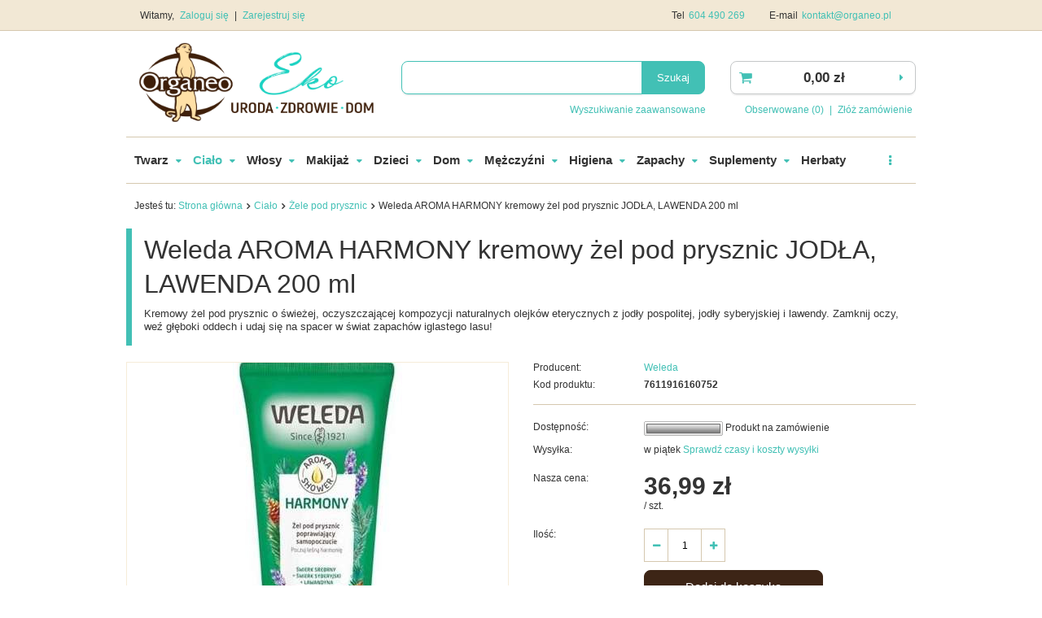

--- FILE ---
content_type: text/html; charset=utf-8
request_url: https://organeo.pl/product-zul-8849-Weleda-AROMA-HARMONY-kremowy-zel-pod-prysznic-JODLA-LAWENDA-200-ml.html
body_size: 15669
content:
<!DOCTYPE html>
<html lang="pl" ><head><meta name='viewport' content='user-scalable=no, initial-scale = 1.0, maximum-scale = 1.0, width=device-width'/><meta http-equiv="Content-Type" content="text/html; charset=utf-8"><title>Weleda AROMA HARMONY kremowy żel pod prysznic JODŁA, LAWENDA 200 ml  | Kosmetyki naturalne - Sklep Organeo</title><meta name="keywords" content="Weleda AROMA HARMONY kremowy żel pod prysznic JODŁA, LAWENDA 200 ml  "><meta name="description" content="Weleda AROMA HARMONY kremowy żel pod prysznic JODŁA, LAWENDA 200 ml  | Naturalne kosmetyki w Organeo.pl ✓ Szybka realizacja dzięki własnemu magazynowi ✓ Zamówienia realizowane w 24 h ✓ Wejdź i skorzystaj"><link rel="icon" href="/gfx/zul/favicon.ico"><meta name="theme-color" content="#0090f6"><meta name="msapplication-navbutton-color" content="#0090f6"><meta name="apple-mobile-web-app-status-bar-style" content="#0090f6"><link rel="stylesheet" type="text/css" href="/gfx/zul/style.css.gzip?r=1556532173"><script type="text/javascript" src="/gfx/zul/shop.js.gzip?r=1556532173"></script><link rel="canonical" href="https://organeo.pl/product-zul-8849-Weleda-AROMA-HARMONY-kremowy-zel-pod-prysznic-JODLA-LAWENDA-200-ml.html"><meta name="robots" content="index,follow"><meta name="rating" content="general"><meta name="Author" content="Organeo based on IdoSell - the best online selling solutions for your e-store (www.idosell.com/shop).">
<!-- Begin LoginOptions html -->

<style>
#client_new_social .service_item[data-name="service_Apple"]:before, 
#cookie_login_social_more .service_item[data-name="service_Apple"]:before,
.oscop_contact .oscop_login__service[data-service="Apple"]:before {
    display: block;
    height: 2.6rem;
    content: url('/gfx/standards/apple.svg?r=1743165583');
}
.oscop_contact .oscop_login__service[data-service="Apple"]:before {
    height: auto;
    transform: scale(0.8);
}
#client_new_social .service_item[data-name="service_Apple"]:has(img.service_icon):before,
#cookie_login_social_more .service_item[data-name="service_Apple"]:has(img.service_icon):before,
.oscop_contact .oscop_login__service[data-service="Apple"]:has(img.service_icon):before {
    display: none;
}
</style>

<!-- End LoginOptions html -->

<!-- Open Graph -->
<meta property="og:type" content="website"><meta property="og:url" content="https://organeo.pl/product-zul-8849-Weleda-AROMA-HARMONY-kremowy-zel-pod-prysznic-JODLA-LAWENDA-200-ml.html
"><meta property="og:title" content="Weleda AROMA HARMONY kremowy żel pod prysznic JODŁA, LAWENDA 200 ml"><meta property="og:description" content="Kremowy żel pod prysznic o świeżej, oczyszczającej kompozycji naturalnych olejków eterycznych z jodły pospolitej, jodły syberyjskiej i lawendy. Zamknij oczy, weź głęboki oddech i udaj się na spacer w świat zapachów iglastego lasu!  "><meta property="og:site_name" content="Organeo"><meta property="og:locale" content="en_US"><meta property="og:image" content="https://organeo.pl/hpeciai/b826da07884719c2707361942a30b08e/zul_pl_Weleda-AROMA-HARMONY-kremowy-zel-pod-prysznic-JODLA-LAWENDA-200-ml-8849_1.jpg"><meta property="og:image:width" content="208"><meta property="og:image:height" content="432"><link rel="manifest" href="https://organeo.pl/data/include/pwa/4/manifest.json?t=3"><meta name="apple-mobile-web-app-capable" content="yes"><meta name="apple-mobile-web-app-status-bar-style" content="black"><meta name="apple-mobile-web-app-title" content="organeo.pl"><link rel="apple-touch-icon" href="/data/include/pwa/4/icon-128.png"><link rel="apple-touch-startup-image" href="/data/include/pwa/4/logo-512.png" /><meta name="msapplication-TileImage" content="/data/include/pwa/4/icon-144.png"><meta name="msapplication-TileColor" content="#2F3BA2"><meta name="msapplication-starturl" content="/"><script type="application/javascript">var _adblock = true;</script><script async src="/data/include/advertising.js"></script><script type="application/javascript">var statusPWA = {
                online: {
                    txt: "Połączono z internetem",
                    bg: "#5fa341"
                },
                offline: {
                    txt: "Brak połączenia z internetem",
                    bg: "#eb5467"
                }
            }</script><script async type="application/javascript" src="/ajax/js/pwa_online_bar.js?v=1&r=6"></script>
<!-- End Open Graph -->

<link rel="canonical" href="https://organeo.pl/product-zul-8849-Weleda-AROMA-HARMONY-kremowy-zel-pod-prysznic-JODLA-LAWENDA-200-ml.html" />

                <script>
                if (window.ApplePaySession && window.ApplePaySession.canMakePayments()) {
                    var applePayAvailabilityExpires = new Date();
                    applePayAvailabilityExpires.setTime(applePayAvailabilityExpires.getTime() + 2592000000); //30 days
                    document.cookie = 'applePayAvailability=yes; expires=' + applePayAvailabilityExpires.toUTCString() + '; path=/;secure;'
                    var scriptAppleJs = document.createElement('script');
                    scriptAppleJs.src = "/ajax/js/apple.js?v=3";
                    if (document.readyState === "interactive" || document.readyState === "complete") {
                          document.body.append(scriptAppleJs);
                    } else {
                        document.addEventListener("DOMContentLoaded", () => {
                            document.body.append(scriptAppleJs);
                        });  
                    }
                } else {
                    document.cookie = 'applePayAvailability=no; path=/;secure;'
                }
                </script>
                                <script>
                var listenerFn = function(event) {
                    if (event.origin !== "https://payment.idosell.com")
                        return;
                    
                    var isString = (typeof event.data === 'string' || event.data instanceof String);
                    if (!isString) return;
                    try {
                        var eventData = JSON.parse(event.data);
                    } catch (e) {
                        return;
                    }
                    if (!eventData) { return; }                                            
                    if (eventData.isError) { return; }
                    if (eventData.action != 'isReadyToPay') {return; }
                    
                    if (eventData.result.result && eventData.result.paymentMethodPresent) {
                        var googlePayAvailabilityExpires = new Date();
                        googlePayAvailabilityExpires.setTime(googlePayAvailabilityExpires.getTime() + 2592000000); //30 days
                        document.cookie = 'googlePayAvailability=yes; expires=' + googlePayAvailabilityExpires.toUTCString() + '; path=/;secure;'
                    } else {
                        document.cookie = 'googlePayAvailability=no; path=/;secure;'
                    }                                            
                }     
                if (!window.isAdded)
                {                                        
                    if (window.oldListener != null) {
                         window.removeEventListener('message', window.oldListener);
                    }                        
                    window.addEventListener('message', listenerFn);
                    window.oldListener = listenerFn;                                      
                       
                    const iframe = document.createElement('iframe');
                    iframe.src = "https://payment.idosell.com/assets/html/checkGooglePayAvailability.html?origin=https%3A%2F%2Forganeo.pl";
                    iframe.style.display = 'none';                                            

                    if (document.readyState === "interactive" || document.readyState === "complete") {
                          if (!window.isAdded) {
                              window.isAdded = true;
                              document.body.append(iframe);
                          }
                    } else {
                        document.addEventListener("DOMContentLoaded", () => {
                            if (!window.isAdded) {
                              window.isAdded = true;
                              document.body.append(iframe);
                          }
                        });  
                    }  
                }
                </script>
                <script>let paypalDate = new Date();
                    paypalDate.setTime(paypalDate.getTime() + 86400000);
                    document.cookie = 'payPalAvailability_PLN=-1; expires=' + paypalDate.getTime() + '; path=/; secure';
                </script><script src="/data/gzipFile/expressCheckout.js.gz"></script><script type="text/javascript" src="/gfx/zul/projector_product_questions.js.gzip?r=1556532173"></script><script type="text/javascript" src="/gfx/zul/projector_video.js.gzip?r=1556532173"></script></head><body><div id="container" class="projector_page 
            
            container"><header class="clearfix "><script type="text/javascript" class="ajaxLoad">
            app_shop.vars.vat_registered = "true";
            app_shop.vars.currency_format = "###,##0.00";
            
                app_shop.vars.currency_before_value = false;
            
                app_shop.vars.currency_space = true;
            
            app_shop.vars.symbol = "zł";
            app_shop.vars.id= "PLN";
            app_shop.vars.baseurl = "http://organeo.pl/";
            app_shop.vars.sslurl= "https://organeo.pl/";
            app_shop.vars.curr_url= "%2Fproduct-zul-8849-Weleda-AROMA-HARMONY-kremowy-zel-pod-prysznic-JODLA-LAWENDA-200-ml.html";
            

            var currency_decimal_separator = ',';
            var currency_grouping_separator = ' ';

            
                app_shop.vars.blacklist_extension = ["exe","com","swf","js","php"];
            
                app_shop.vars.blacklist_mime = ["application/javascript","application/octet-stream","message/http","text/javascript","application/x-deb","application/x-javascript","application/x-shockwave-flash","application/x-msdownload"];
            
                app_shop.urls.contact = "/contact-zul.html";
            </script><div id="viewType" style="display:none"></div><div id="menu_settings" class="hidden-phone bg_alter"><div class="menu_settings_bar container"><div id="menu_additional">
                                Witamy, 
                                <a href="/login.php" title="">Zaloguj się
                                </a>
                                |
                                <a href="/client-new.php?register" title="">Zarejestruj się
                                </a></div><div id="mobile_additional"><a href="/login.php" title="">Twoje konto
                        </a>
                        |
                        <a rel="nofollow" href="/basketedit.php?mode=2" title="">Obserwowane (0)
                        </a>
                         | 
                    </div><div id="top_contact">Tel<a href="tel:604490269">604 490 269</a>E-mail<a href="mailto:kontakt@organeo.pl">kontakt@organeo.pl</a></div></div></div><div id="logo" data-align="a#css" class="col-md-4  col-xs-12  align_row"><a href="/" target="_self"><img src="/data/gfx/mask/zul/logo_4_big.png" alt="Organeo" width="2999" height="1000"></a></div><form action="https://organeo.pl/search.php" method="get" id="menu_search" class="col-md-5 col-xs-12"><div><input id="menu_search_text" type="text" name="text" class="catcomplete" placeholder=""></div><button type="submit" class="btn"><span class="hidden-phone">Szukaj</span><i class="icon-search visible-phone"></i></button><a href="https://organeo.pl/searching.php" title="">Wyszukiwanie zaawansowane</a></form><div id="menu_basket" class="col-md-3 empty_bsket"><a href="https://organeo.pl/basketedit.php?mode=1"><strong>0,00 zł</strong></a><div><a class="wishes_link link hidden-phone" href="https://organeo.pl/basketedit.php?mode=2" rel="nofollow" title=""><span class="hidden-phone">Obserwowane (0)</span></a><span class="hidden-tablet"> | </span><a class="basket_link link" href="https://organeo.pl/basketedit.php?mode=1" rel="nofollow" title="Twój koszyk jest pusty, najpierw dodaj do niego towary z naszej oferty.">
                        Złóż zamówienie
                    </a></div><script>
                        app_shop.run(function(){ menu_basket_cache(); }, 'all');
                    </script></div><div id="menu_categories" class="clearfix dl-menuwrapper"><ul id="mobile_menu"><li><a href="/categories.php" class="mobile_menu dl-trigger"><i class="icon-reorder"></i></a></li></ul><ul class="dl-menu"><li><a  href="/zul_m_Twarz-652.html" target="_self" title="Twarz" >Twarz</a><ul class="dl-submenu"><li><a href="/zul_m_Twarz_Kosmetyki-ekskluzywne-696.html" target="_self">Kosmetyki ekskluzywne</a></li><li><a href="/zul_m_Twarz_Kremy-do-twarzy-653.html" target="_self">Kremy do twarzy</a></li><li><a href="/zul_m_Twarz_Maseczki-do-twarzy-654.html" target="_self">Maseczki do twarzy</a></li><li><a href="/zul_m_Twarz_Oczy-655.html" target="_self">Oczy</a></li><li><a href="/zul_m_Twarz_Oczyszczanie-twarzy-656.html" target="_self">Oczyszczanie twarzy</a></li><li><a href="/zul_m_Twarz_Serum-i-olejki-do-twarzy-657.html" target="_self">Serum i olejki do twarzy</a></li><li><a href="/zul_m_Twarz_Toniki-do-twarzy-661.html" target="_self">Toniki do twarzy</a></li><li><a href="/zul_m_Twarz_Usta-674.html" target="_self">Usta</a></li><li><a href="/zul_m_Twarz_Pasty-do-zebow-677.html" target="_self">Pasty do zębów</a></li><li><a href="/zul_m_Twarz_Mydla-685.html" target="_self">Mydła</a></li><li><a href="/zul_m_Twarz_Zestawy-kosmetykow-do-twarzy-704.html" target="_self">Zestawy kosmetyków do twarzy</a></li><li><a href="/zul_m_Twarz_Produkty-na-tradzik-706.html" target="_self">Produkty na trądzik</a></li><li><a href="/zul_m_Twarz_Slonce-715.html" target="_self">Słońce</a></li><li><a href="/zul_m_Twarz_Atopowe-zapalenie-skory-729.html" target="_self">Atopowe zapalenie skóry</a></li></ul></li><li><a  href="/zul_m_Cialo-658.html" target="_self" title="Ciało" class="dl-active" >Ciało</a><ul class="dl-submenu"><li><a href="/zul_m_Cialo_Balsamy-do-ciala-659.html" target="_self">Balsamy do ciała</a></li><li><a href="/zul_m_Cialo_Peeling-660.html" target="_self">Peeling</a></li><li><a href="/zul_m_Cialo_Dlonie-i-stopy-662.html" target="_self">Dłonie i stopy</a></li><li><a href="/zul_m_Cialo_Kapiel-663.html" target="_self">Kąpiel</a></li><li><a href="/zul_m_Cialo_Olejki-do-ciala-666.html" target="_self">Olejki do ciała</a></li><li><a href="/zul_m_Cialo_Cellulit-i-rozstepy-667.html" target="_self">Cellulit i rozstępy</a></li><li><a href="/zul_m_Cialo_Mydla-676.html" target="_self">Mydła</a></li><li><a href="/zul_m_Cialo_Zele-pod-prysznic-683.html" class="dl-active" target="_self">Żele pod prysznic</a></li><li><a href="/zul_m_Cialo_Masla-do-ciala-690.html" target="_self">Masła do ciała</a></li><li><a href="/zul_m_Cialo_Zestawy-kosmetykow-691.html" target="_self">Zestawy kosmetyków</a></li><li><a href="/zul_m_Cialo_Biust-i-dekolt-692.html" target="_self">Biust i dekolt</a></li><li><a href="/zul_m_Cialo_Dezodoranty-695.html" target="_self">Dezodoranty</a></li><li><a href="/zul_m_Cialo_Slonce-713.html" target="_self">Słońce</a></li><li><a href="/zul_m_Cialo_Rytual-Hammam-722.html" target="_self">Rytuał Hammam</a></li><li><a href="/zul_m_Cialo_Atopowe-zapalenie-skory-730.html" target="_self">Atopowe zapalenie skóry</a></li></ul></li><li><a  href="/zul_m_Wlosy-688.html" target="_self" title="Włosy" >Włosy</a><ul class="dl-submenu"><li><a href="/zul_m_Wlosy_Szampony-do-wlosow-689.html" target="_self">Szampony do włosów</a></li><li><a href="/zul_m_Wlosy_Maski-do-wlosow-694.html" target="_self">Maski do włosów</a></li><li><a href="/zul_m_Wlosy_Stylizacja-wlosow-701.html" target="_self">Stylizacja włosów</a></li><li><a href="/zul_m_Wlosy_Odzywki-do-wlosow-709.html" target="_self">Odżywki do włosów</a></li><li><a href="/zul_m_Wlosy_Farby-roslinne-w-kremie-711.html" target="_self">Farby roślinne w kremie</a></li><li><a href="/zul_m_Wlosy_Olejki-do-wlosow-712.html" target="_self">Olejki do włosów</a></li><li><a href="/zul_m_Wlosy_Naturalne-farby-do-wlosow-732.html" target="_self">Naturalne farby do włosów</a></li><li><a href="/zul_m_Wlosy_Farby-roslinne-w-proszku-735.html" target="_self">Farby roślinne w proszku</a></li></ul></li><li><a  href="/zul_m_Makijaz-717.html" target="_self" title="Makijaż" >Makijaż</a><ul class="dl-submenu"><li><a href="/zul_m_Makijaz_Twarz-718.html" target="_self">Twarz</a></li><li><a href="/zul_m_Makijaz_Paznokcie-719.html" target="_self">Paznokcie</a></li><li><a href="/zul_m_Makijaz_Usta-720.html" target="_self">Usta</a></li><li><a href="/zul_m_Makijaz_Oczy-721.html" target="_self">Oczy</a></li><li><a href="/zul_m_Makijaz_Akcesoria-744.html" target="_self">Akcesoria</a></li></ul></li><li><a  href="/zul_m_Dzieci-672.html" target="_self" title="Dzieci" >Dzieci</a><ul class="dl-submenu"><li><a href="/zul_m_Dzieci_Kremy-673.html" target="_self">Kremy</a></li><li><a href="/zul_m_Dzieci_Mydelka-680.html" target="_self">Mydełka</a></li><li><a href="/zul_m_Dzieci_Szampony-681.html" target="_self">Szampony</a></li><li><a href="/zul_m_Dzieci_Pasty-do-zebow-682.html" target="_self">Pasty do zębów</a></li><li><a href="/zul_m_Dzieci_Balsamy-i-olejki-693.html" target="_self">Balsamy i olejki</a></li><li><a href="/zul_m_Dzieci_Plyny-do-kapieli-708.html" target="_self">Płyny do kąpieli</a></li><li><a href="/zul_m_Dzieci_Slonce-714.html" target="_self">Słońce</a></li><li><a href="/zul_m_Dzieci_Chusteczki-nawilzane-724.html" target="_self">Chusteczki nawilżane</a></li><li><a href="/zul_m_Dzieci_Atopowe-zapalenie-skory-728.html" target="_self">Atopowe zapalenie skóry</a></li><li><a href="/zul_m_Dzieci_Regeneracja-i-leczenie-737.html" target="_self">Regeneracja i leczenie</a></li></ul></li><li><a  href="/zul_m_Dom-686.html" target="_self" title="Dom" >Dom</a><ul class="dl-submenu"><li><a href="/zul_m_Dom_Mydla-do-rak-687.html" target="_self">Mydła do rąk</a></li><li><a href="/zul_m_Dom_Do-zmywania-702.html" target="_self">Do zmywania</a></li><li><a href="/zul_m_Dom_Do-sprzatania-703.html" target="_self">Do sprzątania</a></li><li><a href="/zul_m_Dom_Do-prania-710.html" target="_self">Do prania</a></li><li><a href="/zul_m_Dom_Naturalne-odkamieniacze-731.html" target="_self">Naturalne odkamieniacze</a></li><li><a href="/zul_m_Dom_Olejki-eteryczne-i-zapachowe-733.html" target="_self">Olejki eteryczne i zapachowe</a></li><li><a href="/zul_m_Dom_Oczyszczacze-powietrza-738.html" target="_self">Oczyszczacze powietrza</a></li><li><a href="/zul_m_Dom_Do-prasowania-740.html" target="_self">Do prasowania</a></li><li><a href="/zul_m_Dom_Mycie-warzyw-i-owocow-746.html" target="_self">Mycie warzyw i owoców</a></li><li><a href="/zul_m_Dom_Duze-opakowania-890.html" target="_self">Duże opakowania</a></li></ul></li><li><a  href="/zul_m_Mezczyzni-670.html" target="_self" title="Mężczyźni" >Mężczyźni</a><ul class="dl-submenu"><li><a href="/zul_m_Mezczyzni_Golenie-671.html" target="_self">Golenie</a></li><li><a href="/zul_m_Mezczyzni_Kremy-do-twarzy-675.html" target="_self">Kremy do twarzy</a></li><li><a href="/zul_m_Mezczyzni_Oczyszczanie-twarzy-684.html" target="_self">Oczyszczanie twarzy</a></li><li><a href="/zul_m_Mezczyzni_Dezodoranty-699.html" target="_self">Dezodoranty</a></li><li><a href="/zul_m_Mezczyzni_Zele-pod-prysznic-700.html" target="_self">Żele pod prysznic</a></li><li><a href="/zul_m_Mezczyzni_Szampony-705.html" target="_self">Szampony</a></li><li><a href="/zul_m_Mezczyzni_Stylizacja-wlosow-707.html" target="_self">Stylizacja włosów</a></li><li><a href="/zul_m_Mezczyzni_Produkty-specjalne-716.html" target="_self">Produkty specjalne</a></li><li><a href="/zul_m_Mezczyzni_Balsamy-do-ciala-723.html" target="_self">Balsamy do ciała</a></li></ul></li><li><a  href="/zul_m_Higiena-678.html" target="_self" title="Higiena" >Higiena</a><ul class="dl-submenu"><li><a href="/zul_m_Higiena_Pasty-do-zebow-679.html" target="_self">Pasty do zębów</a></li><li><a href="/zul_m_Higiena_Higiena-intymna-698.html" target="_self">Higiena intymna</a></li><li><a href="/zul_m_Higiena_Artykuly-higieniczne-725.html" target="_self">Artykuły higieniczne</a></li></ul></li><li><a  href="/zul_m_Zapachy-668.html" target="_self" title="Zapachy" >Zapachy</a><ul class="dl-submenu"><li><a href="/zul_m_Zapachy_Odswiezacze-powietrza-739.html" target="_self">Odświeżacze powietrza</a></li><li><a href="/zul_m_Zapachy_Perfumy-743.html" target="_self">Perfumy</a></li></ul></li><li><a  href="/zul_m_Suplementy-727.html" target="_self" title="Suplementy" >Suplementy</a><ul class="dl-submenu"><li><a href="/zul_m_Suplementy_Ajurweda-821.html" target="_self">Ajurweda</a></li><li><a href="/zul_m_Suplementy_Alergie-822.html" target="_self">Alergie</a></li><li><a href="/zul_m_Suplementy_Alkoholizm-uzaleznienia-823.html" target="_self">Alkoholizm / uzależnienia</a></li><li><a href="/zul_m_Suplementy_Mlodosc-Anti-ageing-824.html" target="_self">Młodość / Anti-ageing</a></li><li><a href="/zul_m_Suplementy_Bezsennosc-zdrowy-sen-826.html" target="_self">Bezsenność / zdrowy sen</a></li><li><a href="/zul_m_Suplementy_Depresja-827.html" target="_self">Depresja</a></li><li><a href="/zul_m_Suplementy_Egzema-828.html" target="_self">Egzema</a></li><li><a href="/zul_m_Suplementy_Energia-zmeczenie-829.html" target="_self">Energia / zmęczenie</a></li><li><a href="/zul_m_Suplementy_Fibromialgia-831.html" target="_self">Fibromialgia</a></li><li><a href="/zul_m_Suplementy_Infekcje-ukladu-moczowego-832.html" target="_self">Infekcje układu moczowego</a></li><li><a href="/zul_m_Suplementy_Jelita-IBS-833.html" target="_self">Jelita / IBS</a></li><li><a href="/zul_m_Suplementy_Uklad-krazenia-serce-cisnienie-cholesterol-834.html" target="_self">Układ krążenia / serce / ciśnienie / cholesterol</a></li><li><a href="/zul_m_Suplementy_Luszczyca-835.html" target="_self">Łuszczyca</a></li><li><a href="/zul_m_Suplementy_Oczyszczanie-detox-838.html" target="_self">Oczyszczanie / detox</a></li><li><a href="/zul_m_Suplementy_Odchudzanie-waga-ciala-839.html" target="_self">Odchudzanie / waga ciała</a></li><li><a href="/zul_m_Suplementy_Odpornosc-840.html" target="_self">Odporność</a></li><li><a href="/zul_m_Suplementy_Pasozyty-842.html" target="_self">Pasożyty</a></li><li><a href="/zul_m_Suplementy_Zespol-policystycznych-jajnikow-PCOS-843.html" target="_self">Zespół policystycznych jajników PCOS</a></li><li><a href="/zul_m_Suplementy_Prostata-846.html" target="_self">Prostata</a></li><li><a href="/zul_m_Suplementy_Przeziebienie-Grypa-847.html" target="_self">Przeziębienie / Grypa</a></li><li><a href="/zul_m_Suplementy_Aktywnosc-Sport-848.html" target="_self">Aktywność / Sport</a></li><li><a href="/zul_m_Suplementy_Kosci-Stawy-849.html" target="_self">Kości / Stawy</a></li><li><a href="/zul_m_Suplementy_Stres-niepokoj-lek-nerwica-850.html" target="_self">Stres / niepokój / lęk / nerwica</a></li><li><a href="/zul_m_Suplementy_Tarczyca-851.html" target="_self">Tarczyca</a></li><li><a href="/zul_m_Suplementy_Telomery-Telomeraza-852.html" target="_self">Telomery / Telomeraza</a></li><li><a href="/zul_m_Suplementy_Trawienie-853.html" target="_self">Trawienie</a></li><li><a href="/zul_m_Suplementy_Tradzik-854.html" target="_self">Trądzik</a></li><li><a href="/zul_m_Suplementy_Umysl-koncentracja-855.html" target="_self">Umysł / koncentracja</a></li><li><a href="/zul_m_Suplementy_Watroba-856.html" target="_self">Wątroba</a></li><li><a href="/zul_m_Suplementy_Wrzody-choroba-wrzodowa-857.html" target="_self">Wrzody / choroba wrzodowa</a></li><li><a href="/zul_m_Suplementy_Wlosy-wypadanie-wlosow-858.html" target="_self">Włosy / wypadanie włosów</a></li><li><a href="/zul_m_Suplementy_Wzrok-859.html" target="_self">Wzrok</a></li><li><a href="/zul_m_Suplementy_Zatoki-860.html" target="_self">Zatoki</a></li><li><a href="/zul_m_Suplementy_Zdrowa-cera-861.html" target="_self">Zdrowa cera</a></li><li><a href="/zul_m_Suplementy_Zdrowie-seksualne-862.html" target="_self">Zdrowie seksualne</a></li><li><a href="/zul_m_Suplementy_Witaminy-865.html" target="_self">Witaminy</a></li><li><a href="/zul_m_Suplementy_Mineraly-Mikroelementy-866.html" target="_self">Minerały / Mikroelementy</a></li><li><a href="/zul_m_Suplementy_Adaptogeny-867.html" target="_self">Adaptogeny</a></li><li><a href="/zul_m_Suplementy_Algi-868.html" target="_self">Algi</a></li><li><a href="/zul_m_Suplementy_Antyoksydanty-869.html" target="_self">Antyoksydanty</a></li><li><a href="/zul_m_Suplementy_Skladniki-prozdrowotne-Superfoods-870.html" target="_self">Składniki prozdrowotne / Superfoods</a></li><li><a href="/zul_m_Suplementy_Superzywnosc-Superfoods-873.html" target="_self">Superżywność / Superfoods</a></li></ul></li><li><a  href="/zul_m_Herbaty-726.html" target="_self" title="Herbaty" >Herbaty</a></li><li><a  href="/producers.php" target="_self" title="Producenci" >Producenci</a></li><li><a  href="/zul_m_OUTLET-875.html" target="_self" title="OUTLET" >OUTLET</a></li></ul></div><div class="breadcrumbs"><div><ol><li><span>Jesteś tu:  </span></li><li class="bc-main"><span><a href="/">Strona główna</a></span></li><li class="category bc-item-1"><a class="category" href="/zul_m_Cialo-658.html">Ciało</a></li><li class="category bc-active bc-item-2"><a class="category" href="/zul_m_Cialo_Zele-pod-prysznic-683.html">Żele pod prysznic</a></li><li class="bc-active bc-product-name"><span>Weleda AROMA HARMONY kremowy żel pod prysznic JODŁA, LAWENDA 200 ml</span></li></ol></div></div></header><div id="layout" class="row clearfix"><aside class="col-md-3"><div class="login_menu_block visible-phone" id="login_menu_block"><a class="sign_in_link" href="/login.php" title=""><i class="icon-user"></i>  Zaloguj się
                            
                        </a><a class="registration_link" href="/client-new.php?register" title=""><i class="icon-lock"></i>  Zarejestruj się
                            
                        </a><a class="order_status_link" href="/order-open.php" title=""><i class="icon-globe"></i>  Sprawdź status zamówienia
                            
                        </a><a href="/O-firmie-cabout-zul-23.html">
                        Informacje o sklepie
                    </a><a href="/zul-delivery.html">
                        Wysyłka
                    </a><a href="/zul-payments.html">
                        Sposoby płatności i prowizje
                    </a><a href="/zul-terms.html">
                        Regulamin
                    </a><a href="/zul-privacy-and-cookie-notice.html">
                        Polityka prywatności
                    </a><a href="/zul-returns-and_replacements.html">
                        Odstąpienie od umowy
                    </a></div></aside><div id="content" class="col-md-12"><div id="menu_compare_product" style="display:none"><div class="big_label">Dodane do porównania</div><div class="compare_product_sub align_row" data-align="img#css"></div><div class="compare_buttons" style="display:none"><a class="btn-small" id="comparers_remove_btn" href="https://organeo.pl/settings.php?comparers=remove&amp;product=###" title="">
                Usuń produkty
            </a><a class="btn-small" href="https://organeo.pl/product-compare.php" title="" target="_blank">
                Porównaj produkty
            </a></div></div><script>
          app_shop.run(function(){ menu_compare_cache(); }, 'all');
      </script><script type="text/javascript" class="ajaxLoad">
            cena_raty = 36.99;
            
                    var  client_login = 'false'
                
            var  client_points = '';
            var  points_used = '';
            var  shop_currency = 'zł';
            var product_data = {
            "currency":"zł",
            "product_type":"product_item",
            "unit":"szt.",
            "unit_plural":"szt.",

            
            "unit_sellby":"1",
            "unit_precision":"0",

            
            "base_price":{
            
                "maxprice":"36.99",
            
                "maxprice_formatted":"36,99 zł",
            
                "maxprice_net":"30.07",
            
                "maxprice_net_formatted":"30,07 zł",
            
                "minprice":"36.99",
            
                "minprice_formatted":"36,99 zł",
            
                "minprice_net":"30.07",
            
                "minprice_net_formatted":"30,07 zł",
            
                "size_max_maxprice_net":"0.00",
            
                "size_min_maxprice_net":"0.00",
            
                "size_max_maxprice_net_formatted":"0,00 zł",
            
                "size_min_maxprice_net_formatted":"0,00 zł",
            
                "size_max_maxprice":"0.00",
            
                "size_min_maxprice":"0.00",
            
                "size_max_maxprice_formatted":"0,00 zł",
            
                "size_min_maxprice_formatted":"0,00 zł",
            
                "price_unit_sellby":"36.99",
            
                "value":"36.99",
                "price_formatted":"36,99 zł",
                "price_net":"30.07",
                "price_net_formatted":"30,07 zł",
                "vat":"23",
                "worth":"36.99",
                "worth_net":"30.07",
                "worth_formatted":"36,99 zł",
                "worth_net_formatted":"30,07 zł",
                "basket_enable":"y",
                "special_offer":"false",
                "rebate_code_active":"n",
                "priceformula_error":"false"
            },
            

            
            "order_quantity_range":{
            
            },
            

            "sizes":{
            
                "onesize":



                {
                
                    "type":"onesize",
                
                    "priority":"0",
                
                    "description":"uniwersalny",
                
                    "name":"uniw",
                
                    "amount":"-1",
                
                    "amount_mo":"-1",
                
                    "amount_mw":"0",
                
                    "amount_mp":"0",
                
                    "code_producer":"WEL6754",
                
                    "shipping_time":{
                    
                            "days":"3",
                            "working_days":"3",
                            "hours":"0",
                            "minutes":"0",
                            "time":"2026-01-23 00:00",
                            "week_day":"5",
                            "week_amount":"0",
                            "today":"false"
                    },
                
                    "delay_time":{
                    
                            "days":"2",
                            "hours":"0",
                            "minutes":"0",
                            "time":"2026-01-22 02:30:32",
                            "week_day":"4",
                            "week_amount":"0",
                            "unknown_delivery_time":"false"
                    },
                
                    "availability":{
                    
                        "delivery_days":"3",
                        "delivery_date":"2026-01-23",
                        "days":"3",
                        "visible":"y",
                        "status_description":"Produkt na zamówienie",
                        "status_gfx":"/data/lang/zul/available_graph/graph_4_12.png",
                        "status":"order",
                        "minimum_stock_of_product":"3"
                    },
                    "delivery":{
                    
                        "undefined":"false",
                        "shipping":"11.99",
                        "shipping_formatted":"11,99 zł",
                        "limitfree":"0.00",
                        "limitfree_formatted":"0,00 zł",
                        "shipping_change":"11.99",
                        "shipping_change_formatted":"11,99 zł",
                        "change_type":"up"
                    },
                    "price":{
                    
                        "value":"36.99",
                        "price_formatted":"36,99 zł",
                        "price_net":"30.07",
                        "price_net_formatted":"30,07 zł",
                        "vat":"23",
                        "worth":"36.99",
                        "worth_net":"30.07",
                        "worth_formatted":"36,99 zł",
                        "worth_net_formatted":"30,07 zł",
                        "basket_enable":"y",
                        "special_offer":"false",
                        "rebate_code_active":"n",
                        "priceformula_error":"false"
                    },
                    "weight":{
                    
                        "g":"300",
                        "kg":"0.3"
                    }
                }
            }
            }



        </script><form id="projector_form" action="basketchange.php" method="post" data-product_id="8849" class="
                 row 
                "><input id="projector_product_hidden" type="hidden" name="product" value="8849"><input id="projector_size_hidden" type="hidden" name="size" autocomplete="off" value="onesize"><input id="projector_mode_hidden" type="hidden" name="mode" value="1"><div class="projector_navigation"><div class="label_icons"></div><h1>Weleda AROMA HARMONY kremowy żel pod prysznic JODŁA, LAWENDA 200 ml</h1><div class="projector_description description"><ul><li>Kremowy żel pod prysznic o świeżej, oczyszczającej kompozycji naturalnych olejków eterycznych z jodły pospolitej, jodły syberyjskiej i lawendy. Zamknij oczy, weź głęboki oddech i udaj się na spacer w świat zapachów iglastego lasu!  </li></ul></div></div><div class="photos col-md-6 col-xs-12 "><ul class="bxslider"><li><a class="projector_medium_image" data-imagelightbox="f" href="/hpeciai/b826da07884719c2707361942a30b08e/zul_pl_Weleda-AROMA-HARMONY-kremowy-zel-pod-prysznic-JODLA-LAWENDA-200-ml-8849_1.jpg"><img class="photo" alt="Weleda AROMA HARMONY kremowy żel pod prysznic JODŁA, LAWENDA 200 ml" src="/hpeciai/b826da07884719c2707361942a30b08e/zul_pm_Weleda-AROMA-HARMONY-kremowy-zel-pod-prysznic-JODLA-LAWENDA-200-ml-8849_1.jpg"></a></li></ul></div><div class="product_info col-md-6 col-xs-12 "><div class="product_info_top"><div class="basic_info"><div class="producer"><span>Producent: </span><a class="brand" title="Kliknij, by zobaczyć wszystkie produkty tego producenta" href="/firm-zul-1535831596-Weleda.html">Weleda</a></div><div class="code"><span>Kod produktu: </span><strong>7611916160752</strong></div></div></div><div class="product_section sizes" id="projector_sizes_cont"><label class="projector_label">
                        Rozmiar:
                    </label><div class="product_section_sub"><a class="select_button" href="/product-zul-8849-Weleda-AROMA-HARMONY-kremowy-zel-pod-prysznic-JODLA-LAWENDA-200-ml.html?selected_size=onesize" data-type="onesize">uniwersalny</a></div></div><div class="product_section" id="projector_status_description_wrapper" style="display:none"><label>
                        Dostępność:
                    </label><div><img id="projector_status_gfx" class="projector_status_gfx" alt="status_icon" src="/data/lang/zul/available_graph/graph_4_12.png"><span class="projector_status_description" id="projector_status_description">Produkt na zamówienie</span><span class="projector_amount" id="projector_amount"> (%d)</span></div></div><div class="product_section tell_availability" id="projector_tell_availability" style="display:none"><label></label><div class="product_section_sub"><a href="#showAvabilityDialog" class="btn-small projector_tell_availabilit" id="projector_tell_availability_link" onclick="showAvabilityDialog();return false;">Powiadom mnie o dostępności produktu</a></div></div><div class="product_section" id="projector_shipping_info" style="display:none"><label>
                                Wysyłka:
                            </label><div><span class="projector_delivery_days" id="projector_delivery_days">
                                                    w piątek
                                                </span><a class="shipping_info" href="#shipping_info" title="Sprawdź czasy i koszty wysyłki">
                            Sprawdź czasy i koszty wysyłki
                        </a></div></div><div id="projector_prices_wrapper"><div class="product_section" id="projector_price_srp_wrapper" style="display:none;"><label class="projector_label">Cena katalogowa:</label><div><span class="projector_price_srp" id="projector_price_srp"></span></div></div><div class="product_section" id="projector_price_value_wrapper"><label class="projector_label">
                                    Nasza cena:
                                </label><div><div id="projector_price_maxprice_wrapper" style="display:none;"><del class="projector_price_maxprice" id="projector_price_maxprice"></del></div><strong class="projector_price_value" id="projector_price_value">36,99 zł</strong><div class="price_gross_info"><small class="projector_price_unit_sep">
                                             / 
                                        </small><small class="projector_price_unit_sellby" id="projector_price_unit_sellby" style="display:none">1</small><small class="projector_price_unit" id="projector_price_unit">szt.</small><span></span></div><span class="projector_price_yousave" id="projector_price_yousave" style="display:none;"></span></div></div></div><div id="projector_buy_section" class="clearfix product_section"><label class="projector_label">
                                Ilość: 
                            </label><div class="projector_buttons" id="projector_buttons"><div class="projector_number" id="projector_number_cont"><button id="projector_number_down" class="projector_number_down" type="button"><i class="icon-minus"></i></button><input class="projector_number" name="number" id="projector_number" value="1"><button id="projector_number_up" class="projector_number_up" type="button"><i class="icon-plus"></i></button></div><button class="btn-large projector_butttons_buy" id="projector_button_basket" type="submit" title="Dodaj produkt do koszyka">
                                    Dodaj do koszyka
                                </button><a href="#add_favorite" class="projector_buttons_obs" id="projector_button_observe" data-mobile-class="btn-small" title="Dodaj do obserwowanych">
                            Dodaj do obserwowanych
                        </a><a class="projector_prodstock_compare" data-mobile-class="btn-small" href="settings.php?comparers=add&amp;product=8849" title="Dodaj do porównania">
                                Dodaj do porównania
                            </a></div></div><div class="product_section points" id="projector_points_wrapper" style="display:none;"><div class="product_section_sub"><div class="projector_points_sub_wrapper"><div class="projector_price_points_wrapper" id="projector_price_points_wrapper"><label class="projector_label">
                                    Cena w punktach: 
                                </label><span class="projector_price_points" id="projector_price_points"><span class="projector_currency"> pkt.</span></span></div><div class="projector_price_points_recive_wrapper" id="projector_price_points_recive_wrapper" style="display:none;"><label class="projector_label">
                                    Po opłaceniu zamówienia na ten produkt otrzymasz: 
                                </label><span class="projector_points_recive_points" id="projector_points_recive_points"><span class="projector_currency"> pkt.</span></span></div></div><button id="projector_button_points_basket" type="submit" name="forpoints" value="1" class="btn" style="display:none;">
                            Kup za punkty
                        </button></div></div></div><div class="clearBoth"></div></form><div id="projector_rebatenumber_tip_copy" style="display:none;"><img class="projector_rebatenumber_tip" src="/gfx/zul/help_tip.png?r=1556532173" alt="tip"></div><div id="alert_cover" class="projector_alert_55916" style="display:none" onclick="Alertek.hide_alert();"></div><script type="text/javascript" class="ajaxLoad">
            projectorInitObject.contact_link = "/contact-zul.html";
            projectorObj.projectorInit(projectorInitObject);
            
            var pr_goToOpinion = function(){
               $('#opinions_58676').click();$('html,body').animate({ scrollTop: $('#component_projector_opinions').offset().top - 120 }, 'fast');
            }
        </script><script class="ajaxLoad">
            var bundle_title =   "Cena towarów poza zestawem";


        </script><div id="n67367" class="clearfix"><div id="n67367_returns" class="n67367_returns"><h3 data-mobile-class="big_label">Łatwy zwrot towaru </h3><div class="n67367_returns_txt">
                            Kupuj i sprawdź spokojnie w domu. W ciągu 
                            <b>14</b>
                             dni możesz zwrócić ten towar bez podania przyczyny.
                        </div><a class="n67367_more" href="/Darmowe-zwroty-Poczta-Polska-cabout-pol-15.html" title="Pokaż szczegóły" data-less="Ukryj szczegóły">
                            Pokaż szczegóły
                        </a><div class="n67367_returns_moretext"><div class="n67367_texts n67367_text1"><strong><b>14</b> dni na zwrot</strong><div>
                                    Najważniejsza jest Twoja satysfakcja z zakupów. Zamówione u nas produkty możesz zwrócić w ciągu
                                    <b>14</b><b> dni bez podania przyczyny</b>.
                                </div></div><div class="n67367_texts n67367_text2"><strong><span>Bez stresu </span>i obaw</strong><div>Dzięki integracji naszego sklepu z <b>tanimi zwrotami Poczty Polskiej</b> kupujesz <b>bez stresu i obaw,</b> że zwrot zakupionego towaru będzie problematyczny.</div></div><div class="n67367_texts n67367_text3 n67367_text3_client"><strong><span>Prosty kreator </span>zwrotów</strong><div>Wszystkie zwroty w naszym sklepie obsługiwane są przez <b>prosty kreator zwrotów</b>, który daje możliwość odesłania do nas paczki zwrotnej.</div></div><div class="clear"></div></div></div></div><div class="projector_longdescription cm" id="component_projector_longdescription_not"><p><span style="font-family: helvetica; font-size: 10pt;">Weleda AROMA HARMONY kremowy żel pod prysznic JODŁA POSPOLITA, JODŁA SYBERYJSKA, LAWENDA.</span></p>
<p><span style="font-family: helvetica; font-size: 10pt;">Kremowy żel pod prysznic o świeżej, oczyszczającej kompozycji naturalnych olejków eterycznych z jodły pospolitej, jodły syberyjskiej i lawendy. Zamknij oczy, weź głęboki oddech i udaj się na spacer w świat zapachów iglastego, jodłowego lasu!  </span></p>
<p><span style="font-family: helvetica; font-size: 10pt;">Łagodna formuła roślinna delikatnie oczyszcza skórę, podczas gdy w 100% naturalna kompozycja świeżych nut drzew iglastych i relaksującej lawendy pozwala zrzucić z siebie ciężar minionego dnia.</span></p>
<p><span style="font-family: helvetica; font-size: 10pt;"><strong>Stosowanie</strong>: niewielką ilość żelu nanieś na mokrą skórę w formie delikatnego masażu i spłucz obficie wodą.</span></p>
<p><span style="font-family: helvetica; font-size: 10pt;"><strong>Skład INCI:</strong> Water (Aqua), Alcohol*, Disodium Cocoyl Glutamate, Coco-Glucoside, Glycerin, Fragrance (Parfum)**, Xanthan Gum, Sodium Cocoyl Glutamate, Lactic Acid, Citric Acid, Tocopherol, Lecithin, Glyceryl Oleate, Hydrogenated Palm Glycerides Citrate, Ascorbyl Palmitate, Limonene**, Linalool**, Geraniol**, Citral**.</span></p>
<p><span style="font-family: helvetica; font-size: 10pt;">* z certyfikowanych upraw ekologicznych ** z naturalnych olejków eterycznych</span></p>
<p><span style="font-family: helvetica; font-size: 10pt;">Pojemność<strong>:</strong> 200 ml</span></p></div><div id="avabilityDialog" class="avabilityDialog" style="display:none;"><div class="avabilityDialog_sub"><a href="#" id="avabilityDialog_close" class="avabilityDialog_close"><img src="/gfx/zul/zamknij.gif?r=1556532173" alt="Zamknij" class="avabilityDialog_close"></a><h2>Podaj dane kontaktowe, a my damy Ci znać kiedy towar będzie dostępny</h2><div class="avabilityDialog_pr_info"><img alt="Weleda AROMA HARMONY kremowy żel pod prysznic JODŁA, LAWENDA 200 ml" class="avabilityDialog" src="/hpeciai/203d55e4584407d224cef70961d7d0f2/zul_ps_Weleda-AROMA-HARMONY-kremowy-zel-pod-prysznic-JODLA-LAWENDA-200-ml-8849_1.jpg"><ul class="avabilityDialog_pr_info"><li id="avability_product_name"><strong>Weleda AROMA HARMONY kremowy żel pod prysznic JODŁA, LAWENDA 200 ml</strong></li><li id="avability_product_code"><span>Kod produktu: </span><strong>7611916160752</strong></li><li id="avability_product_size" style="display:none;"><span>Wybierz rozmiar, o którym mamy Cię powiadomić: </span></li></ul></div><form action="/basketchange.php"><input id="avability_product_hidden" type="hidden" name="product" value="8849"><input id="avability_size_hidden" type="hidden" name="size" value="onesize"><input id="avability_mode_hidden" type="hidden" name="mode" value="2"><div class="avabilityDialog_text1"></div><input type="hidden" name="avability_track" value="only_one"><div class="avabilityDialog_text2">
                        Wprowadź swój adres e-mail, na który wyślemy Ci <b>jednorazowe powiadomienie</b>, gdy ten towar będzie ponownie w sprzedaży.
                    </div><div class="avabilityDialog_email"><label>Twój adres e-mail:</label><input type="text" name="email" id="avabilityDialog_email" value=""><span class="validation_icons"><img src="/gfx/zul/correct.png?r=1556532173" alt="correct" class="correct_icon" style="display:none;"><img src="/gfx/zul/incorrect.png?r=1556532173" alt="incorrect" class="incorrect_icon" style="display:none;"></span></div><div class="avabilityDialog_tel" id="avabilityDialog_tel"><label><input type="checkbox"><span>Chcę dodatkowo otrzymać wiadomość SMS z powiadomieniem </span></label><div class="avabilityDialog_tel2" id="avabilityDialog_phone2"><label class="avabilityDialog_tel">Twój numer telefonu: </label><input type="text" name="phone" id="avabilityDialog_phone"><span class="validation_icons"><img src="/gfx/zul/correct.png?r=1556532173" alt="correct" class="correct_icon" style="display:none;"><img src="/gfx/zul/incorrect.png?r=1556532173" alt="incorrect" class="incorrect_icon" style="display:none;"></span></div></div><div class="avabilityDialog_text3">
                        Powyższe dane nie są używane do przesyłania newsletterów lub innych reklam. Włączając powiadomienie zgadzasz się jedynie na wysłanie jednorazowo informacji o ponownej dostępność tego towaru. 
                    </div><div id="avabilityDialog_buttons1" class="avabilityDialog_buttons1"><button type="submit" id="avabilityDialog_submit" class="btn avabilityDialog_submit">
                            Zapisz mnie na powiadomienia o dostępności
                        </button></div></form></div></div><script class="ajaxLoad">
            projector_notice_init();
        </script><div class="main_hotspot mrg-b clearfix" id="products_associated_zone1" data-ajaxload="true" data-pagetype="projector" data-column="1:2|2:4|3:4|4:4"></div><div class="main_hotspot mrg-b clearfix" id="products_associated_zone2" data-ajaxLoad="true" data-pageType="projector" data-column="1:2|2:4|3:4|4:4"></div><div class="n58676"><div id="tabs_58676"></div></div><div class="clearBoth" style="height: 0px;"></div><script class="ajaxLoad">$(function(){initHovers('tabs_58676',optionsHovers('0',''),'true');})
        </script><div class="component_projector_opinions" id="component_projector_opinions"><div class="n68503_label"><span class="n68503_label">Opinie użytkowników</span></div><div class="n68503_main1"><div class="n68503_sub"><div id="n54150_hidden" class="hidden_55773"><div class="n56197_login"><span class="n56197_login">Aby móc ocenić produkt lub dodać opinię, musisz być <a class="loginPopUpShow" href="/login.php">zalogowany</a>.</span></div></div></div></div></div><div class="component_projector_askforproduct" id="component_projector_askforproduct"><a id="askforproduct" href="#askforproduct_close"></a><form action="/settings.php" class="projector_askforproduct" method="post" novalidate="novalidate"><div class="n61389_label"><span class="n61389_label big_label">
                        Zapytaj o produkt:
                    </span></div><div class="n61389_main"><div class="n61389_sub"><h3 class="n61389_desc">
                            Jeżeli powyższy opis jest dla Ciebie niewystarczający, prześlij nam swoje pytanie odnośnie tego produktu. Postaramy się odpowiedzieć tak szybko jak tylko będzie to możliwe.
                        </h3><input type="hidden" name="question_product_id" value="8849"><input type="hidden" name="question_action" value="add"><div class="row"><div class="form-group clearfix"><label for="askforproduct_email" class="control-label col-md-3 col-xs-12">
                                    e-mail: 
                                </label><div class="has-feedback has-required col-md-6 col-xs-12"><input id="askforproduct_email" type="email" class="form-control validate" name="question_email" value="" required="required"><span class="form-control-feedback"></span></div></div><div class="form-group clearfix"><label for="askforproduct_question" class="control-label col-md-3 col-xs-12">
                                    pytanie: 
                                </label><div class="has-feedback has-required col-md-6 col-xs-12"><textarea id="askforproduct_question" rows="6" cols="52" class="form-control validate" name="product_question" minlength="3" required="required"></textarea><span class="form-control-feedback"></span></div></div></div><div class="n61389_submit"><div class=""><button id="submit_question_form" type="submit" class="btn">
                                    Wyślij

                                </button><div class="button_legend"><i class="icon-need"></i> Pola oznaczone gwiazdką są wymagane
                                </div></div></div></div></div></form></div></div></div></div><footer class="bg_alter"><div id="footer_links" class="row clearfix container"><div id="footer_links_sub" class="col-md-6 col-sm-9 col-xs-12"><div class="row"><ul class="footer_links col-md-6  mrg-b"><li><h4><span>INFORMACJE</span></h4><ul class="footer_links_sub"><li><a title="Informacje o sklepie" rel="nofollow" href="/O-firmie-cabout-zul-23.html">
                                                Informacje o sklepie
                                            </a></li><li><a title="Koszty wysyłki" rel="nofollow" href="/zul-delivery.html">
                                                Wysyłka
                                            </a></li><li><a title="Sposoby płatności i prowizje" rel="nofollow" href="/zul-payments.html">
                                                Sposoby płatności i prowizje
                                            </a></li><li><a title="Regulamin" rel="nofollow" href="/zul-terms.html">
                                                Regulamin
                                            </a></li><li><a title="Polityka prywatności" rel="nofollow" href="/zul-privacy-and-cookie-notice.html">
                                                Polityka prywatności
                                            </a></li><li><a title="Polityka prywatności" rel="nofollow" href="/zul-returns-and_replacements.html">
                                                Odstąpienie od umowy
                                            </a></li></ul></li></ul></div><div class="row"><ul class="footer_links col-md-6  mrg-b" id="links_footer_1"><li><span  title="POMOC" ><h4><span>POMOC</span></h4></span><ul class="footer_links_sub"><li><a href="/contact.php" target="_self" title="Kontakt" ><span>Kontakt</span></a></li><li><a href="/sitemap.php" target="_self" title="Mapa strony" ><span>Mapa strony</span></a></li><li><a href="/searching.php" target="_self" title="Wyszukiwarka" ><span>Wyszukiwarka</span></a></li><li><a href="/order-open.php" target="_self" title="Sprawdź status zamówienia" ><span>Sprawdź status zamówienia</span></a></li><li><a href="/search.php?newproducts=y" target="_self" title="Nowości" ><span>Nowości</span></a></li></ul></li></ul><ul class="footer_links col-md-6  mrg-b" id="links_footer_2"><li><span  title="MOJE KONTO" ><h4><span>MOJE KONTO</span></h4></span><ul class="footer_links_sub"><li><a href="/client-new.php?register" target="_self" title="Zarejestruj się" ><span>Zarejestruj się</span></a></li><li><a href="/client-orders.php" target="_self" title="Moje zamówienia" ><span>Moje zamówienia</span></a></li><li><a href="/basketedit.php?mode=1" target="_self" title="Koszyk" ><span>Koszyk</span></a></li><li><a href="/basketedit.php?mode=2" target="_self" title="Ulubione" ><span>Ulubione</span></a></li><li><a href="/login.php" target="_self" title="Historia transakcji" ><span>Historia transakcji</span></a></li></ul></li></ul></div></div><div id="menu_contact" class="col-md-3 col-xs-12 mrg-b"><ul class="footer_links"><li><h4><a rel="nofollow" href="contact.php" title="">
                            Kontakt z nami
                        </a></h4><ul class="footer_links_sub"><li class="contact_type_phone"><a href="tel:604490269">604 490 269</a></li><li class="contact_type_mail"><a href="mailto:kontakt@organeo.pl">kontakt@organeo.pl</a></li><li class="contact_type_adress"><span class="shopshortname">Organeo</span><span class="adress_street">Skalskiego 1 lok. U18</span><span class="adress_zipcode">03-984<span class="n55931_city"> Warszawa</span></span></li><li class="contact_more visible-phone"><a rel="nofollow" href="/contact.php">
                                    Więcej
                                </a></li></ul></li></ul></div><div id="menu_newsletter" class="col-md-3 col-sm-12 mrg-b"><form action="settings.php" method="post"><label>Zapisz się do<br>naszego newslettera</label><div class="input-group"><div class="input-group-addon"><i class="icon-envelope-alt"></i></div><input name="mailing_email" type="text" placeholder="Podaj Twój e-mail"><div class="input-group-addon2"><i class="icon-user"></i></div><input class="mailing_name" name="mailing_name" type="text" placeholder="Podaj Twoje imię"></div><button name="mailing_action" value="add" type="submit" class="btn add_newsletter" title="Zapisz do newslettera">
                        Zapisz się <i class="icon-chevron-right"></i></button><a class="remove_newsletter" rel="nofollow" href="/newsletter.php" title=""><span class="hidden-phone">Aby wypisać się z newslettera <span>kliknij tutaj</span></span><span class="visible-phone"><i class="icon-envelope-alt"></i>Zapisz się do newslettera</span></a></form></div></div><div class="n60972_main clearfix container"><div class="n60972_main_s"><a class="n53399_iailogo" target="_blank" href="https://www.idosell.com/en/shop/sfs/superfairshop-a-reward-for-the-best-online-shops/?utm_source=clientShopSite&amp;utm_medium=Label&amp;utm_campaign=PoweredByBadgeLink" title="shop online program IdoSell"><img class="n53399_iailogo" src="/ajax/suparfair_IdoSellShop_black.svg?v=1" alt="shop online program IdoSell"></a></div><div class="footer_additions" id="n58182_footer_additions"><span class="footer_comments"></span></div></div><script type="application/ld+json">
      {
      "@context": "http://schema.org",
      "@type": "WebSite",
      
      "url": "https://organeo.pl/",
      "potentialAction": {
      "@type": "SearchAction",
      "target": "https://organeo.pl/search.php?text={search_term_string}",
      "query-input": "required name=search_term_string"
      }
      }
    </script><script type="application/ld+json">
        {
        "@context": "http://schema.org",
        "@type": "Organization",
        "url": "https://organeo.pl/",
        "logo": "https://organeo.pl/data/gfx/mask/zul/logo_4_big.png"
        }
      </script><script type="application/ld+json">
        {
        "@context": "http://schema.org",
        "@type": "BreadcrumbList",
        "itemListElement": [
        {
        "@type": "ListItem",
        "position": 1,
        "item": {
        "@id": "https://organeo.pl/zul_m_Cialo-658.html",
        "name": "Ciało"
        }
        }
      ,
        {
        "@type": "ListItem",
        "position": 2,
        "item": {
        "@id": "https://organeo.pl/zul_m_Cialo_Zele-pod-prysznic-683.html",
        "name": "Żele pod prysznic"
        }
        }
      ]
      }
    </script><script type="application/ld+json">
          {
          "@context": {
          "gs1": "http://gs1.org/voc/",
          "s": "https://schema.org/",
          "xsd": "http://www.w3.org/2001/XMLSchema#",
          "@vocab": "http://gs1.org/voc/"
          },
            
                "@type": [
                "gs1:Product",
                "s:Product"
                ],
            
            
            "s:image": {
            "s:width": {
            "@value": "208",
            "@type": "xsd:integer"
            },
            "s:height": {
            "@value": "432",
            "@type": "xsd:integer"
            },
            "s:url": "https://organeo.pl/hpeciai/b826da07884719c2707361942a30b08e/zul_pm_Weleda-AROMA-HARMONY-kremowy-zel-pod-prysznic-JODLA-LAWENDA-200-ml-8849_1.jpg",
            "@type": [
            "gs1:ReferencedFileDetails",
            "s:MediaObject"
            ]
            },
            
                "s:name": [
                {
                "@type": [
                "gs1:productName",
                "s:name"
                ],
                "@value": "Weleda AROMA HARMONY kremowy żel pod prysznic JODŁA, LAWENDA 200 ml"
                }
                ],
            
                "s:description": [
                {
                "@type": [
                "gs1:productDescription",
                "s:description"
                ],
                "@value": "Kremowy żel pod prysznic o świeżej, oczyszczającej kompozycji naturalnych olejków eterycznych z jodły pospolitej, jodły syberyjskiej i lawendy. Zamknij oczy, weź głęboki oddech i udaj się na spacer w świat zapachów iglastego lasu!"
                }
                ],
            
                "s:productID": "mpn:7611916160752",
            
                "s:brand": [
                {
                "@type": [
                "gs1:Brand",
                "s:Brand"
                ],
                "@value": "Weleda",
                "s:url": "https://organeo.pl/firm-zul-1535831596-Weleda.html"
                }]
            
            ,"s:offers": [
                    
                    {
                    "@type": [
                    "gs1:Offer",
                    "s:Offer"
                    ],
                    "s:availability": "http://schema.org/InStock",
                    "s:price": "36.99",
                    "s:priceCurrency": "PLN",
                    "s:eligibleQuantity": {
                    "s:value": {
                    "@value": "1",
                    "@type": "xsd:float"
                    },
                    "s:unitCode": "szt.",
                    "@type": [
                    "gs1:QuantitativeValue",
                    "s:QuantitativeValue"
                    ]
                    },
                    "s:url": "https://organeo.pl/product-zul-8849-Weleda-AROMA-HARMONY-kremowy-zel-pod-prysznic-JODLA-LAWENDA-200-ml.html?selected_size=onesize"
                    }
                    
                    ]
                
          
        }
      </script><script>
            var instalment_currency = 'zł';
            
                    var koszyk_raty = parseFloat(0.00);
                
                    var basket_count = 0;
                </script><script>
              loadWS.init({
                'request':"%2Fproduct-zul-8849-Weleda-AROMA-HARMONY-kremowy-zel-pod-prysznic-JODLA-LAWENDA-200-ml.html",
                'additional':'/projector.php'
              })
         </script></footer><script type="text/javascript">
                  app_shop.runApp();
            </script><script>
            window.Core = {};
            window.Core.basketChanged = function(newContent) {};</script><script>var inpostPayProperties={"isBinded":null}</script>
<!-- Begin additional html or js -->


<!--SYSTEM - COOKIES CONSENT|4|-->
<script src="/ajax/getCookieConsent.php" id="cookies_script_handler"></script><script> function prepareCookiesConfiguration() {
  const execCookie = () => {
    if (typeof newIaiCookie !== "undefined") {
      newIaiCookie?.init?.(true);
    }
  };

  if (document.querySelector("#cookies_script_handler")) {
    execCookie();
    return;
  }
  
  const scriptURL = "/ajax/getCookieConsent.php";
  if (!scriptURL) return;
  
  const scriptElement = document.createElement("script");
  scriptElement.setAttribute("id", "cookies_script_handler");
  scriptElement.onload = () => {
    execCookie();
  };
  scriptElement.src = scriptURL;
  
  document.head.appendChild(scriptElement);
}
 </script>

<!-- End additional html or js -->
<script id="iaiscript_1" data-requirements="eyJhbmFseXRpY3MiOlsiZ29vZ2xlYW5hbHl0aWNzIl19">
window.iaiscript_1 = ``;
</script><style>.grecaptcha-badge{position:static!important;transform:translateX(186px);transition:transform 0.3s!important;}.grecaptcha-badge:hover{transform:translateX(0);}</style><script>async function prepareRecaptcha(){var captchableElems=[];captchableElems.push(...document.getElementsByName("mailing_email"));captchableElems.push(...document.getElementsByName("question_email"));captchableElems.push(...document.getElementsByName("opinion"));captchableElems.push(...document.getElementsByName("opinionId"));captchableElems.push(...document.getElementsByName("availability_email"));captchableElems.push(...document.getElementsByName("from"));if(!captchableElems.length)return;window.iaiRecaptchaToken=window.iaiRecaptchaToken||await getRecaptchaToken("contact");captchableElems.forEach((el)=>{if(el.dataset.recaptchaApplied)return;el.dataset.recaptchaApplied=true;const recaptchaTokenElement=document.createElement("input");recaptchaTokenElement.name="iai-recaptcha-token";recaptchaTokenElement.value=window.iaiRecaptchaToken;recaptchaTokenElement.type="hidden";if(el.name==="opinionId"){el.after(recaptchaTokenElement);return;}
el.closest("form")?.append(recaptchaTokenElement);});}
document.addEventListener("focus",(e)=>{const{target}=e;if(!target.closest)return;if(!target.closest("input[name=mailing_email],input[name=question_email],textarea[name=opinion],input[name=availability_email],input[name=from]"))return;prepareRecaptcha();},true);let recaptchaApplied=false;document.querySelectorAll(".rate_opinion").forEach((el)=>{el.addEventListener("mouseover",()=>{if(!recaptchaApplied){prepareRecaptcha();recaptchaApplied=true;}});});function getRecaptchaToken(event){if(window.iaiRecaptchaToken)return window.iaiRecaptchaToken;if(window.iaiRecaptchaTokenPromise)return window.iaiRecaptchaTokenPromise;const captchaScript=document.createElement('script');captchaScript.src="https://www.google.com/recaptcha/api.js?render=explicit";document.head.appendChild(captchaScript);window.iaiRecaptchaTokenPromise=new Promise((resolve,reject)=>{captchaScript.onload=function(){grecaptcha.ready(async()=>{if(!document.getElementById("googleRecaptchaBadge")){const googleRecaptchaBadge=document.createElement("div");googleRecaptchaBadge.id="googleRecaptchaBadge";googleRecaptchaBadge.setAttribute("style","position: relative; overflow: hidden; float: right; padding: 5px 0px 5px 5px; z-index: 2; margin-top: -75px; clear: both;");document.body.appendChild(googleRecaptchaBadge);}
let clientId=grecaptcha.render('googleRecaptchaBadge',{'sitekey':'6LfY2KIUAAAAAHkCraLngqQvNxpJ31dsVuFsapft','badge':'bottomright','size':'invisible'});const response=await grecaptcha.execute(clientId,{action:event});window.iaiRecaptchaToken=response;setInterval(function(){resetCaptcha(clientId,event)},2*61*1000);resolve(response);})}});return window.iaiRecaptchaTokenPromise;}
function resetCaptcha(clientId,event){grecaptcha.ready(function(){grecaptcha.execute(clientId,{action:event}).then(function(token){window.iaiRecaptchaToken=token;let tokenDivs=document.getElementsByName("iai-recaptcha-token");tokenDivs.forEach((el)=>{el.value=token;});});});}</script><img src="//organeo.pl/ajax/set_session.php?set_session=true&amp;sso_token=[base64]" style="width: 0px; height: 0px; visibility: hidden" alt="pixel"><img src="https://client2106.idosell.com/checkup.php?c=a0c2ce41c7c36b1983a9bb4663dad160" style="display:none" alt="pixel"></body></html>
